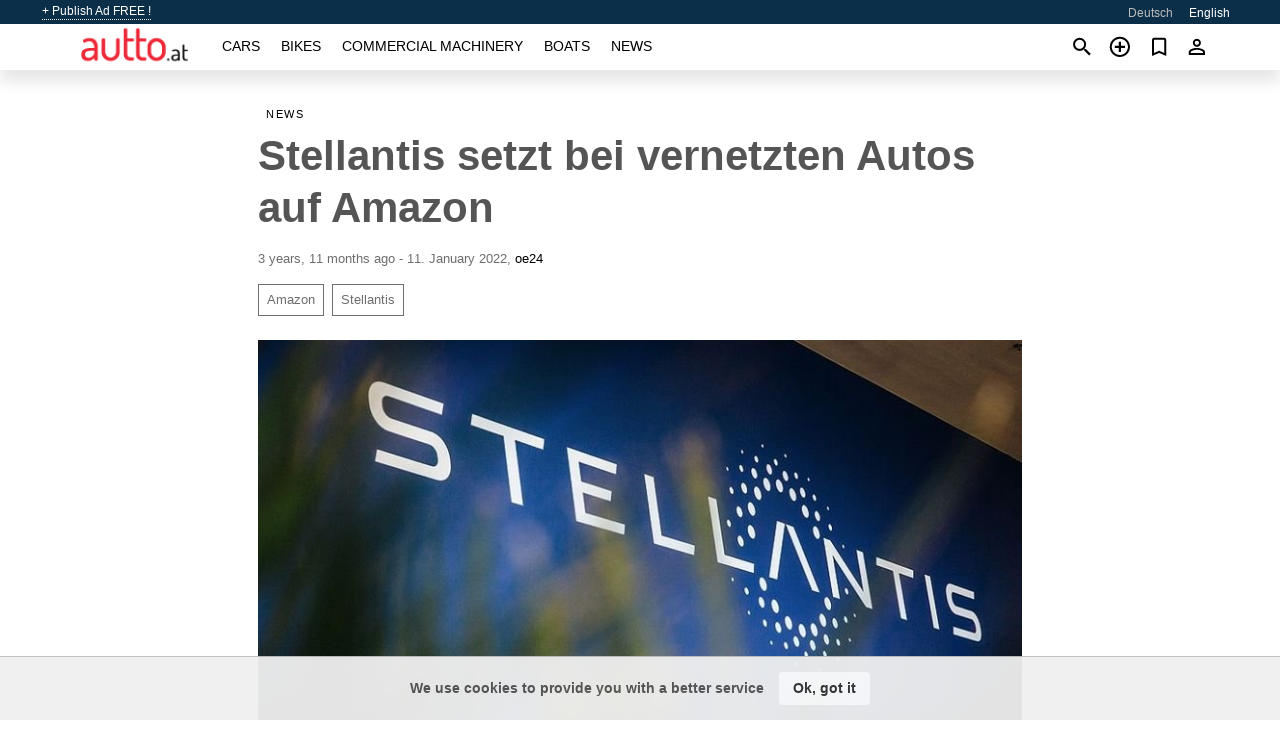

--- FILE ---
content_type: text/html; charset=utf-8
request_url: https://autto.at/en/news/stellantis-setzt-bei-vernetzten-autos-auf-amazon-20220111.html
body_size: 6074
content:
<!DOCTYPE html><html lang="en" xml:lang="en" dir="ltr"><head><link rel="preconnect" href="https://cdn.autto.at" crossorigin /><title>Stellantis setzt bei vernetzten Autos auf Amazon (localized)</title><meta charset="utf-8"><meta http-equiv="X-UA-Compatible" content="IE=edge"><meta name="description" content="Mehrjähriger Kooperationsvertrag unterzeichnet." /><meta name="robots" content="index, follow"><meta name="viewport" content="width=device-width, initial-scale=1.0, minimum-scale=1.0, maximum-scale=5.0"><link rel="icon" href="/gui/favicon.png" type="image/png"><link rel="shortcut icon" href="/gui/favicon.png" type="image/png"><link rel="canonical" href="https://autto.at/en/news/stellantis-setzt-bei-vernetzten-autos-auf-amazon-20220111.html" /><link rel="manifest" href="/en/manifest.json"><link rel="alternate" hreflang="x-default" href="https://autto.at/en/news/stellantis-setzt-bei-vernetzten-autos-auf-amazon-20220111.html" /><link rel="alternate" hreflang="de" href="https://autto.at/news/stellantis-setzt-bei-vernetzten-autos-auf-amazon-20220111.html" /><link rel="alternate" hreflang="en" href="https://autto.at/en/news/stellantis-setzt-bei-vernetzten-autos-auf-amazon-20220111.html" /><script async src="https://www.googletagmanager.com/gtag/js?id=G-7VHY8223BZ"></script><script type="text/javascript" src="/gui/pack/boot.bundle.js?933e02"></script><meta property="og:site_name" content="autto.at" /><meta property="og:type" content="article" /><meta property="og:title" content="Stellantis setzt bei vernetzten Autos auf Amazon" /><meta property="og:description" content="Mehrjähriger Kooperationsvertrag unterzeichnet." /><meta property="og:image" content="https://cdn.autto.at/data/c4/59/Stellantis-logo.jpg" /><meta property="og:image:width" content="792" /><meta property="og:image:height" content="475" /><meta property="og:url" content="https://autto.at/en/news/stellantis-setzt-bei-vernetzten-autos-auf-amazon-20220111.html" /><meta property="fb:app_id" content="323987421401075" /></head><body class=""><div class="nav-header"><a href="/en/sell/">+ Publish Ad FREE !</a><ul><li><a href="/news/stellantis-setzt-bei-vernetzten-autos-auf-amazon-20220111.html" >Deutsch</a></li><li class="selected">English</li></ul></div><nav class="navbar sticked"><div class="container"><div class="navbar-brand"><a class="navbar-item brand-text" href="/en/"><img src="/gui/images/logo.png" alt="autto.at - car sale Austria" src="/gui/img/logo.png"></a><div class="navbar-burger burger" data-target="navMenu"><span></span><span></span><span></span></div></div><div id="navMenu" class="navbar-menu"><div class="navbar-start"><div class="navbar-item"><a href="/en/auto/" class="auto ">Cars</a></div><div class="navbar-item"><a href="/en/bike/" class="bike ">Bikes</a></div><div class="navbar-item"><a href="/en/util/" class="util ">Commercial machinery</a></div><div class="navbar-item"><a href="/en/boat/" class="boat ">Boats</a></div><div class="navbar-item"><a href="/en/news/" class="mdl-navigation__link news active">News</a></div></div></div><div class="navbar-icons"><span onclick="searchFormOpen();"><i class="icon search"></i></span><span onclick="location.href='/en/sell/';"><i class="icon add TT"><span class="TTT-bottom">Sell Your Car</span></i></a></span><a href="/en/my/bookmarks/" aria-label="Сheck your bookmarked ads"><i class="icon txt bookmark" id="bkmks-form-cntr"></i><form action="/en/my/bookmarks/" id="bookmarks-form" style="display: none;" method="POST"><input type="hidden" name="bkmk" value="" /><input type="hidden" name="csrfmiddlewaretoken" value="RkbKO4jw5GaOO1cydpWStk2FqLmPhqA7Rh2xFH7usbn7FEcIsKZCNK6DfpPG119y"></form></a><span class="ctxt-menu-prnt"><i class="icon person  ctxt-init" tabindex="-1"></i><nav class="ctxt-menu rb"><ul><li class="cntr txt separated">Welcome, Guest</li><li><a href="/en/accounts/#login" rel="nofollow"><i class="icon lock"></i> Log in</a></li><li><a href="/en/accounts/#signup" rel="nofollow"><i class="icon person-add"></i> Sign up</a></li></ul></nav></span></div></div></nav><div class="container container--main"><div class="columns is-multiline"><div class="column is-full"><div class="columns"><div class="column is-8 is-offset-2"><div class="news-list-header"><nav class="breadcrumb" aria-label="breadcrumbs"><ul><li><a href="/en/news/">News</a></li></ul></nav></div><div class="news-item"><h1>Stellantis setzt bei vernetzten Autos auf Amazon</h1><div class="news-item--date"><span>3 years, 11 months ago - 11. January 2022</span><span>, </span><a href="http://auto.oe24.at" rel="nofollow" target="_blank">oe24</a></div><div class="news-item--tags"><a href="/en/news/tagged/Amazon/">Amazon</a><a href="/en/news/tagged/Stellantis/">Stellantis</a></div><div class="news-breaker"></div><figure class="phfrm " style="padding-top:59.9747%"><img src="https://cdn.autto.at/data/c4/59/Stellantis-logo.jpg" alt="Stellantis setzt bei vernetzten Autos auf Amazon" ></figure></div><div class="news-item--short">Mehrjähriger Kooperationsvertrag unterzeichnet.</div><div class="news-item--text"><p>Amsterdam/Seattle. Der italienisch-französische Autobauer Stellantis und Amazon haben am Mittwoch bekanntgegeben, dass sie eine Reihe von globalen, mehrjährigen Vereinbarungen getroffen haben, um vernetzte Autos zu entwickeln. Stellantis wollte damit seinen Wandel zu einem nachhaltigen Mobility-Tech-Unternehmen beschleunigen, hieß es in einer Presseaussendung.</p><p>Amazon und Stellantis werden gemeinsam an Softwarelösungen für die neue SmartCockpit-Plattform arbeiten und Initiativen starten, um die Markteinführung neuer digitaler Produkte zu beschleunigen. Im Rahmen der Vereinbarungen wird <a title="Amazon in Austria" href="/en/news/tagged/Amazon/">Amazon</a> auch der erste Kunde für das neue Ram ProMaster Battery Electric Vehicle (BEV) im Jahr 2023 sein.</p><p><strong>Jassy: "Erlebnis im Auto neu erfinden" </strong><br />"<em>Wir freuen uns, mit <a title="all about Stellantis in Austria" href="/en/news/tagged/Stellantis/">Stellantis</a> zusammenzuarbeiten, um die Autoindustrie zu verändern und das Erlebnis im Auto neu zu erfinden</em>", sagte Amazon-CEO Andy Jassy. "Gemeinsam werden wir die Grundlage dafür schaffen, dass <a title="Stellantis in Austria" href="/en/news/tagged/Stellantis/">Stellantis</a> sich von einem Automobilhersteller zu einem weltweit führenden Unternehmen im Bereich der softwaregesteuerten Fahrzeuge entwickeln kann", fügte Jassy hinzu.</p><p>"<em>Die Zusammenarbeit mit <a title="Amazon in Austria" href="/en/news/tagged/Amazon/">Amazon</a> ist ein wesentlicher Bestandteil unserer Strategie, die auf der Entwicklung von internem Fachwissen und der Zusammenarbeit mit führenden Technologieunternehmen basiert"</em>, betonte Stellantis-CEO Carlos Tavares. "<em>Mit künstlicher Intelligenz und Cloud-Lösungen werden wir unsere Fahrzeuge in personalisierte Räume verwandeln"</em>, sagte Tavares.</p></div></div></div></div><div class="column is-full"><div class="column is-full is-header"><p>Related News</p></div><div class="columns is-multiline"><div class="column is-one-third"><bdi><a href="/en/news/amazon-and-rivian-bring-modified-electric-van-to-europe-20230706.html" class="news-cell  lazy" data-bg="https://cdn.autto.at/data/0d/4e/amazon-rivian-electric-delivery-van-2023.webp" style="background-image: linear-gradient(rgba(26, 26, 26, 0) 0%, rgba(26, 26, 26, 0.4) 50%)"><span class="head ">Amazon And Rivian Bring Modified Electric Van To Europe</span><span class="date">06. July 2023</span></a></bdi></div><div class="column is-one-third"><bdi><a href="/en/news/stellantis-and-foxconn-partner-to-form-mobile-drive-software-arm-20210523.html" class="news-cell  lazy" data-bg="https://cdn.autto.at/data/11/3b/stellantis_foxconn_mobile_drive.webp" style="background-image: linear-gradient(rgba(26, 26, 26, 0) 0%, rgba(26, 26, 26, 0.4) 50%)"><span class="head ">Stellantis And Foxconn Partner To Form Mobile Drive Software Arm</span><span class="date">23. May 2021</span></a></bdi></div><div class="column is-one-third"><bdi><a href="/en/news/stellantis-stellt-vier-neue-e-plattformen-vor-eine-davon-mit-leiterrahmen-20210714.html" class="news-cell  lazy" data-bg="https://cdn.autto.at/data/b8/a1/stellantis-e-platform.webp" style="background-image: linear-gradient(rgba(26, 26, 26, 0) 0%, rgba(26, 26, 26, 0.4) 50%)"><span class="head small">Stellantis stellt vier neue E-Plattformen vor, eine davon mit Leiterrahmen</span><span class="date">14. July 2021</span></a></bdi></div><div class="column is-three-fifths"><bdi><a href="/en/news/bei-opel-geht-angst-vor-zerschlagung-um-20211018.html" class="news-cell  lazy" data-bg="https://cdn.autto.at/data/d6/ce/opel-logo1.webp" style="background-image: linear-gradient(rgba(26, 26, 26, 0) 0%, rgba(26, 26, 26, 0.4) 50%)"><span class="head ">Bei Opel geht Angst vor Zerschlagung um</span><span class="date">18. October 2021</span></a></bdi></div><div class="column is-two-fifths"><bdi><a href="/en/news/stellantis-bildet-batterie-partnerschaft-mit-lg-20211021.html" class="news-cell  lazy" data-bg="https://cdn.autto.at/data/70/eb/Stellantis-LG.webp" style="background-image: linear-gradient(rgba(26, 26, 26, 0) 0%, rgba(26, 26, 26, 0.4) 50%)"><span class="head ">Stellantis bildet Batterie-Partnerschaft mit LG</span><span class="date">21. October 2021</span></a></bdi></div></div></div></div></div><a style="margin-top:0.5rem;border-top:12px solid #0057B7;text-align:center;border-bottom:12px solid #FFDD00;line-height:0px;text-transform:uppercase;color:#eee;font-weight:900;text-shadow:-1px -1px 0 rgb(0 0 0 / 50%),1px -1px 0 rgb(0 0 0 / 50%),-1px 1px 0 rgb(0 0 0 / 50%),1px 1px 0 rgb(0 0 0 / 50%);" href="https://war.ukraine.ua/support-ukraine/" target="_blank" rel="nofollow" onMouseOver="this.style.color='#fff'" onMouseOut="this.style.color='#eee'">Support Ukraine</a><div class="footer"><div class="footer-links"><div class="links-set"><input id="_fls1" type="checkbox"><label for="_fls1">Cars</label><ul><li><a href="/en/auto/used/">Used Cars </a></li><li><a href="/en/sell/">Car Sale </a></li></ul></div><div class="links-set"><input id="_fls2" type="checkbox"><label for="_fls2">Bikes</label><ul><li><a href="/en/bike/used/">Used Bikes </a></li><li><a href="/en/sell/">Bike Sale </a></li></ul></div><div class="links-set"><input id="_fls3" type="checkbox"><label for="_fls3">Commercial machinery</label><ul><li><a href="/en/util/used/">Used Commercial Machinery </a></li><li><a href="/en/sell/">Commercial Machinery Sale </a></li></ul></div><div class="links-set"><input id="_fls4" type="checkbox"><label for="_fls4">Boats</label><ul><li><a href="/en/boat/used/">Used Boats </a></li><li><a href="/en/sell/">Boat Sale </a></li></ul></div><div class="links-set"><input id="_fls5" type="checkbox"><label for="_fls5">About Us</label><ul><li><a href="/en/about/us/" rel="nofollow">About Us</a></li><li><a href="/en/about/contacts/" rel="nofollow">Contacts</a></li><li><a href="/en/about/terms/" rel="nofollow">Terms Of Use</a></li></ul></div></div><p class="logo"><a href="/en/" title="autto.at - Austria"><img alt="autto.at - Austria" src="/gui/images/logo_small.png"></a><span>&copy;2016-2026 - autto.at</span></p></div><script id="freshToasts" type="application/json">[{"btn": "Ok, got it", "msg": "We use cookies to provide you with a better service", "timeout": 2, "id": "euro-cookie-notice"}]</script><div id="modalSearchParking" style="display: none;"><div class="ad-filter modal"><form action="/en/auto/search/" id="search_form"><p>Make and model</p><div class="ad-filter-set"><div class="mdl-selectfield mdl-js-selectfield "><select name="make" server-load="true" fld-data="make_value" src-name="modelcataloguefltrd" src-root="1" fld-next="model" class="mdl-selectfield__select" id="id_make"><option value="0">any</option></select><label class="mdl-selectfield__label" for="id_make"></label></div><input type="hidden" name="make_value" id="id_make_value"><div class="mdl-selectfield mdl-js-selectfield mdl-selectfield--floating-label"><select name="model" server-load="true" fld-data="model_value" src-name="modelcataloguefltrd" class="mdl-selectfield__select" id="id_model"><option value="0">any</option></select></div><input type="hidden" name="model_value" id="id_model_value"></div><p>Year</p><div class="ad-filter-set"><div class="mdl-selectfield mdl-js-selectfield "><select name="year_min" class="mdl-selectfield__select" id="id_year_min"><option value="" selected>min</option><option value="2025">2025</option><option value="2024">2024</option><option value="2023">2023</option><option value="2022">2022</option><option value="2021">2021</option><option value="2020">2020</option><option value="2019">2019</option><option value="2018">2018</option><option value="2017">2017</option><option value="2016">2016</option><option value="2015">2015</option><option value="2014">2014</option><option value="2013">2013</option><option value="2012">2012</option><option value="2011">2011</option><option value="2010">2010</option><option value="2009">2009</option><option value="2008">2008</option><option value="2007">2007</option><option value="2006">2006</option><option value="2005">2005</option><option value="2004">2004</option><option value="2003">2003</option><option value="2002">2002</option><option value="2001">2001</option><option value="2000">2000</option><option value="1999">1999</option><option value="1998">1998</option><option value="1997">1997</option><option value="1996">1996</option><option value="1995">1995</option><option value="1994">1994</option><option value="1993">1993</option><option value="1992">1992</option><option value="1991">1991</option><option value="1990">1990</option><option value="1989">1989</option><option value="1988">1988</option><option value="1987">1987</option><option value="1986">1986</option><option value="1985">1985</option><option value="1984">1984</option><option value="1983">1983</option><option value="1982">1982</option><option value="1981">1981</option><option value="1980">1980</option><option value="1979">1979</option><option value="1978">1978</option><option value="1977">1977</option><option value="1976">1976</option><option value="1975">1975</option><option value="1974">1974</option><option value="1973">1973</option><option value="1972">1972</option><option value="1971">1971</option><option value="1970">1970</option></select><label class="mdl-selectfield__label" for="id_year_min"></label></div><div class="mdl-selectfield mdl-js-selectfield "><select name="year_max" class="mdl-selectfield__select" id="id_year_max"><option value="" selected>max</option><option value="2025">2025</option><option value="2024">2024</option><option value="2023">2023</option><option value="2022">2022</option><option value="2021">2021</option><option value="2020">2020</option><option value="2019">2019</option><option value="2018">2018</option><option value="2017">2017</option><option value="2016">2016</option><option value="2015">2015</option><option value="2014">2014</option><option value="2013">2013</option><option value="2012">2012</option><option value="2011">2011</option><option value="2010">2010</option><option value="2009">2009</option><option value="2008">2008</option><option value="2007">2007</option><option value="2006">2006</option><option value="2005">2005</option><option value="2004">2004</option><option value="2003">2003</option><option value="2002">2002</option><option value="2001">2001</option><option value="2000">2000</option><option value="1999">1999</option><option value="1998">1998</option><option value="1997">1997</option><option value="1996">1996</option><option value="1995">1995</option><option value="1994">1994</option><option value="1993">1993</option><option value="1992">1992</option><option value="1991">1991</option><option value="1990">1990</option><option value="1989">1989</option><option value="1988">1988</option><option value="1987">1987</option><option value="1986">1986</option><option value="1985">1985</option><option value="1984">1984</option><option value="1983">1983</option><option value="1982">1982</option><option value="1981">1981</option><option value="1980">1980</option><option value="1979">1979</option><option value="1978">1978</option><option value="1977">1977</option><option value="1976">1976</option><option value="1975">1975</option><option value="1974">1974</option><option value="1973">1973</option><option value="1972">1972</option><option value="1971">1971</option><option value="1970">1970</option></select><label class="mdl-selectfield__label" for="id_year_max"></label></div></div><p>Price</p><div class="ad-filter-set"><div class="mdl-textfield mdl-js-textfield "><input type="number" name="price_min" class="mdl-textfield__input" pattern="[0-9]*(\.[0-9]+)?" id="id_price_min"><label class="mdl-textfield__label" for="id_price_min">min</label><span class="mdl-textfield__error">Input is not a number!</span></div><div class="mdl-textfield mdl-js-textfield "><input type="number" name="price_max" class="mdl-textfield__input" pattern="[0-9]*(\.[0-9]+)?" id="id_price_max"><label class="mdl-textfield__label" for="id_price_max">max</label><span class="mdl-textfield__error">Input is not a number!</span></div></div><p>Transmission</p><div class="mdl-selectfield mdl-js-selectfield "><select name="gearbox" class="mdl-selectfield__select" id="id_gearbox"><option value="" selected>any</option><option value="1">Manual</option><option value="2">Automatic</option></select><label class="mdl-selectfield__label" for="id_gearbox"></label></div><p>Location</p><div class="mdl-selectfield mdl-js-selectfield "><select name="location" class="mdl-selectfield__select" id="id_location"><option value="" selected>any</option><optgroup label="Vienna"><option value="101"> 1. Innere Stadt</option><option value="102"> 2. Leopoldstadt</option><option value="103"> 3. Landstrasse</option><option value="104"> 4. Wieden</option><option value="105"> 5. Margareten</option><option value="106"> 6. Mariahilf</option><option value="107"> 7. Neubau</option><option value="108"> 8. Josefstadt</option><option value="109"> 9. Alsergrund</option><option value="110">10. Favoriten</option><option value="111">11. Simmering</option><option value="112">12. Meidling</option><option value="113">13. Hietzing</option><option value="114">14. Penzing</option><option value="115">15. Rudolfsheim</option><option value="116">16. Ottakring</option><option value="117">17. Hernals</option><option value="118">18. Währing</option><option value="119">19. Döbling</option><option value="120">20. Brigittenau</option><option value="121">21. Floridsdorf</option><option value="122">22. Donaustadt</option><option value="123">23. Liesing</option><option value="199">Vienna</option></optgroup><optgroup label="Lower Austria"><option value="201">Amstetten</option><option value="202">Baden</option><option value="203">Bruck a.d. Leitha</option><option value="204">Gänserndorf</option><option value="205">Gmünd</option><option value="206">Hollabrunn</option><option value="207">Horn</option><option value="208">Korneuburg</option><option value="209">Krems</option><option value="210">Krems-Land</option><option value="211">Lilienfeld</option><option value="212">Melk</option><option value="213">Mistelbach</option><option value="214">Mödling</option><option value="215">Neunkirchen</option><option value="216">Scheibbs</option><option value="217">St. Pölten</option><option value="218">St. Pölten-Land</option><option value="219">Tulln</option><option value="220">Waidhofen a.d. Thaya</option><option value="221">Waidhofen a.d. Ybbs</option><option value="222">Wien-Umgebung</option><option value="223">Wiener Neustadt</option><option value="224">Wiener Neustadt-Land</option><option value="225">Zwettl</option></optgroup><optgroup label="Burgenland"><option value="301">Eisenstadt</option><option value="302">Eisenstadt-Umgebung</option><option value="303">Güssing</option><option value="304">Jennersdorf</option><option value="305">Mattersburg</option><option value="306">Neusiedl am See</option><option value="307">Oberpullendorf</option><option value="308">Oberwart</option><option value="309">Rust</option></optgroup><optgroup label="Styria"><option value="401">Bruck-Mürzzuschlag</option><option value="402">Deutschlandsberg</option><option value="403">Graz</option><option value="404">Graz-Umgebung</option><option value="405">Hartberg-Fürstenfeld</option><option value="406">Leibnitz</option><option value="407">Leoben</option><option value="408">Liezen</option><option value="409">Murau</option><option value="410">Murtal</option><option value="411">Südoststeiermark</option><option value="412">Voitsberg</option><option value="413">Weiz</option></optgroup><optgroup label="Upper Austria"><option value="501">Braunau am Inn</option><option value="502">Eferding</option><option value="503">Freistadt</option><option value="504">Gmunden</option><option value="505">Grieskirchen</option><option value="506">Kirchdorf a.d. Krems</option><option value="507">Linz</option><option value="508">Linz-Land</option><option value="509">Perg</option><option value="510">Ried im Innkreis</option><option value="511">Rohrbach</option><option value="512">Schärding</option><option value="513">Steyr</option><option value="514">Steyr-Land</option><option value="515">Urfahr-Umgebung</option><option value="516">Vöcklabruck</option><option value="517">Wels</option><option value="518">Wels-Land</option></optgroup><optgroup label="Salzburg"><option value="601">Hallein</option><option value="602">Salzburg-Stadt</option><option value="603">Salzburg-Umgebung</option><option value="604">St. Johann im Pongau</option><option value="605">Tamsweg</option><option value="606">Zell am See</option></optgroup><optgroup label="Carinthia"><option value="701">Feldkirchen</option><option value="702">Hermagor</option><option value="703">Klagenfurt</option><option value="704">Klagenfurt-Land</option><option value="705">Spittal a.d. Drau</option><option value="706">St. Veit an der Glan</option><option value="707">Villach</option><option value="708">Villach-Land</option><option value="709">Völkermarkt</option><option value="710">Wolfsberg</option></optgroup><optgroup label="Tyrol"><option value="801">Imst</option><option value="802">Innsbruck</option><option value="803">Innsbruck-Land</option><option value="804">Kitzbühel</option><option value="805">Kufstein</option><option value="806">Landeck</option><option value="807">Lienz</option><option value="808">Reutte</option><option value="809">Schwaz</option></optgroup><optgroup label="Vorarlberg"><option value="901">Bludenz</option><option value="902">Bregenz</option><option value="903">Dornbirn</option><option value="904">Feldkirch</option></optgroup></select><label class="mdl-selectfield__label" for="id_location"></label></div><p><label class="checkbox"><input type="checkbox" name="withPhoto" > only with photo</label></p><p><label class="checkbox"><input type="checkbox" name="onlyActual" > only actual ads</label></p><div class="buttons"><button class="button is-dark" type="submit" form="search_form">Search</button><button class="button" type="button" onclick="closeModal(this)">Cancel</button></div></form></div></div><script>window.dataLayer=window.dataLayer||[];function gtag(){dataLayer.push(arguments);}gtag('js', new Date());gtag('config', 'G-7VHY8223BZ');</script></body></html>
